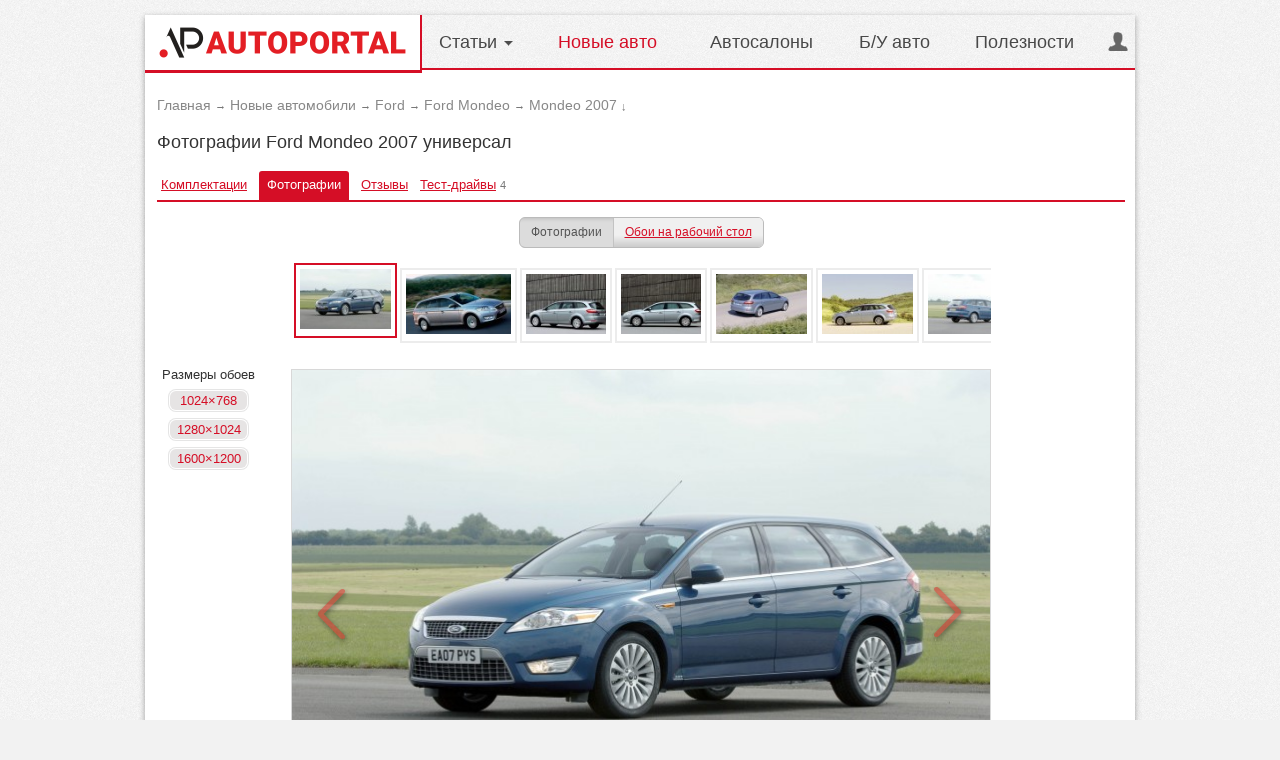

--- FILE ---
content_type: text/html; charset=utf-8
request_url: https://ford.autoportal.ua/newcars/ford-mondeo-2007-turnier/foto.html
body_size: 8094
content:

<!doctype html>
<html prefix="og: http://ogp.me/ns#">
<head><title>Фотографии Ford Mondeo 2007 универсал (Форд), скачать обои для рабочего стола</title><meta http-equiv="Content-Type" content="text/html; charset=utf-8" /><meta name="Document-state" content="Dynamic" /><meta name="verify-v1" content="8+hFxGeOBrUt55HXXq63UudVnnkEIf9rKv1JYeYAIYI=" /><meta name="google-site-verification" content="NXLQum5w7lcY18kEqEBfk2_fVB8Ar9hMdgkYFPbfC0k" />





<meta name="description" content="Ford Mondeo 2007 (универсал) фотографии, фотогалерея, обои, заставки, скачать. Новые автомобили Ford (Форд)" /><meta name="keywords" content=" Форд Ford Mondeo 2007 фотографии фото обои галерея заставки Ford (Форд) новые авто украина цены" /><link href="/includes/js/jquery-1.9.1/css/jquery-ui-1.9.2.custom.css" rel="stylesheet" type="text/css" /><link rel="stylesheet" href="//fonts.googleapis.com/css?family=Open+Sans:400,300,700&subset=cyrillic" /><link rel="stylesheet" type="text/css" href="/css/fotos.css?r=2v3" />
<link rel="stylesheet" type="text/css" href="/css/productbrowser.css?r=2v" />
<link rel="stylesheet" type="text/css" href="/css/main.css?r=3e65" />
<link rel="stylesheet" type="text/css" href="/css/catalogue.css?r=2y70" />
<link rel="stylesheet" type="text/css" href="/css/autoboard.css?r=2v3" />


<link rel="stylesheet" type="text/css" media="all" href="/css/main_app.css?r=1e3" />

    <link rel="stylesheet" type="text/css" media="all" href="/css/catalogue_app.css?r=1b5" />

<link rel="stylesheet" type="text/css" media="all" href="/includes/font-awesome/font-awesome.min.css?r=1">
<meta name="viewport" content="width=device-width, initial-scale=1.0" /><!--noindex--><script type="text/javascript" src="/includes/js/jquery-1.9.1/jquery-1.9.1.min.js"></script><script type="text/javascript" src="/includes/js/jquery-1.9.1/jquery-ui-1.9.2.custom.min.js"></script><script type="text/javascript" src="/includes/js/use_cursor.js?r=11"></script>
<script type="text/javascript" src="/includes/js/main/menu_navigation_ap.js?r=11d3c"></script>
<script type="text/javascript" src="/includes/js/currencies_calculator.js?r=11"></script>
<script type="text/javascript" src="/includes/js/dealers_clicks.js?r=11"></script>


				<script type="text/javascript" src="/includes/js/newcars/newcars.js?r=11"></script>
		


		<script type="text/javascript" src="/includes/js/lib/JsHttpRequest.js"></script>
	<script type="text/javascript" src="/includes/js/newcars/photo.js?r=11"></script>
	<script type="text/javascript" src="/includes/js/newcars/ajax_photo.js?r=13"></script>


<script type="text/javascript" src="/includes/js/page_handler.js?r=42"></script><script type="text/javascript" src="/includes/js/navigateKeyboard.js"></script><script type="text/javascript" src="/includes/js/atp_click_save.js?r=43"></script><script type="text/javascript" src="/includes/js/price/clickProtect_ap.js?r=44"></script><link rel="stylesheet" type="text/css" href="/includes/js/jquery-rating/css/jquery.rating.css" /><script type="text/javascript" src="/includes/js/jquery-rating/jquery.rating.js?v=1.1"></script><link href="/includes/js/uploadify/uploadify.css" type="text/css" rel="stylesheet" /><link href="/includes/js/fancybox2/jquery.fancybox.css" rel="stylesheet" type="text/css" /><script type="text/javascript" src="/includes/js/uploadify/swfobject.js"></script><script type="text/javascript" src="/includes/js/uploadify/jquery.uploadify.v2.1.4.ru.min.js"></script><script type="text/javascript" src="/includes/js/fancybox2/jquery.fancybox.pack.js"></script><script type="text/javascript" src="/includes/js/jquery-ui-new/js/jquery.ui.datepicker-ru-ansi.js"></script><script type="text/javascript" src="/includes/js/jquery-ui-new/js/jquery-ui-timepicker-addon.js"></script><script async src="https://www.googletagmanager.com/gtag/js?id=G-9HXRRF1YS2"></script>
<script>
  window.dataLayer = window.dataLayer || [];
  function gtag(){dataLayer.push(arguments);}
  gtag('js', new Date());
 
  gtag('config', 'G-9HXRRF1YS2');
</script>

<script async type="application/javascript"
        src="https://news.google.com/swg/js/v1/swg-basic.js"></script>
<script>
  (self.SWG_BASIC = self.SWG_BASIC || []).push( basicSubscriptions => {
    basicSubscriptions.init({
      type: "NewsArticle",
      isPartOfType: ["Product"],
      isPartOfProductId: "CAow1Ju4DA:openaccess",
      clientOptions: { theme: "light", lang: "ru" },
    });
  });
</script>
<script type="text/javascript">
function GoDealerSite(dealer_id) {
	jQuery.get('https://autoportal.ua/dealers-click.html', {'dealer_id':dealer_id});
}
</script><!--/noindex--></head><body><script>
        if (screen && screen.width < 900) {
            document.write('<ins class="7236739a" data-key="e96120eb7e82055033dfbc212823b68a"><\/ins><script async src="https://srv224.com/ee314b03.js"><\/script>');
        } else if (screen && screen.width >= 900) {
            document.write('<ins class="7236739a" data-key="f2fd71ef22b105a390acb6f2486f8b23"><\/ins><script async src="https://srv224.com/ee314b03.js"><\/script>');
        }
	</script><div id="page"><div id="hd">
<div class="logo-nav">
	<div class="logo cell-l" itemscope itemtype="https://schema.org/Organization">
		<a itemprop="https://autoportal.ua/" href="https://autoportal.ua/" title="пїЅпїЅпїЅпїЅпїЅпїЅпїЅпїЅпїЅпїЅ - пїЅпїЅпїЅпїЅпїЅпїЅпїЅпїЅпїЅ пїЅпїЅпїЅпїЅпїЅпїЅпїЅпїЅ пїЅпїЅпїЅпїЅпїЅпїЅпїЅпїЅпїЅпїЅпїЅпїЅ"><img itemprop="logo" src="/i/ap_logo_275.png" width="275" alt="пїЅпїЅпїЅпїЅпїЅпїЅпїЅпїЅпїЅпїЅ" title="пїЅпїЅпїЅпїЅпїЅпїЅпїЅпїЅпїЅпїЅ - пїЅпїЅпїЅпїЅпїЅпїЅпїЅпїЅпїЅ пїЅпїЅпїЅпїЅпїЅпїЅпїЅпїЅ пїЅпїЅпїЅпїЅпїЅпїЅпїЅпїЅпїЅпїЅпїЅпїЅ" /></a>									</div> 
	<ul id="nav" class="dnone-l">
					<li class="ddm">
				<a href="#" class="ddm_link flag">Статьи <img src="/i/-.gif" alt="" /></a>
			</li>
																										<li class="current">
						<a href="https://autoportal.ua/catalogue/newcars.html" title="Новые авто">Новые авто</a>
					</li>
																										<li>
					<a href="https://autoportal.ua/catalogue/automarkets.html" title="Автосалоны">Автосалоны</a>
				</li>
																						<li>
					<a href="https://sale.autoportal.ua/" title="Б/У авто">Б/У авто</a>
				</li>
																						<li>
					<a href="https://autoportal.ua/goodies.html" title="Полезности">Полезности</a>
				</li>
							<li class="auth-login">
							<a onclick="document.getElementById('fastLogin').style.display='';return false;" href="https://autoportal.ua/login.html" class="ddm_link"><img src="/i/-.gif" alt="" />&nbsp;</a>
					</li>
			</ul>
	<div id="nav_sub_1" class="dd_menu" style="display:none">
	<div id="readers_room">
		<img class="loader" src="/i/828282.gif" alt="Подождите пожалуйста" title="Подождите пожалуйста" />
	</div>
</div>

<div id="nav_sub_2" class="dd_menu" style="display:none">
    <div id="cat_nav">
        	<div id="ddm_search">
		<ul class="l-h_s br05">
			<li class="br03"><a href="https://autoportal.ua/catalogue/comments.html" class="blue" onclick="clickSave('ddm-bystryj-poisk');">Отзывы владельцев авто</a></li>
			<li class="br03"><a href="https://autoportal.ua/catalogue/automarkets.html" class="blue" onclick="clickSave('ddm-bystryj-poisk');">Автосалоны Украины</a></li>
			<li class="br03"><a href="https://autoportal.ua/rating.html" class="blue" onclick="clickSave('ddm-bystryj-poisk');">Рейтинг продаж авто</a></li>
			<li class="br03"><a href="https://autoportal.ua/catalogue/newcars/selection.html" class="blue" onclick="clickSave('ddm-bystryj-poisk');">Подбор автомобилей</a></li>
			<li class="br03"><a href="https://autoportal.ua/catalogue/newcars/compare.html" class="blue" onclick="clickSave('ddm-bystryj-poisk');">Сравнение автомобилей</a></li>
			<li class="br03"><a class="blue" href="https://autoportal.ua/goodies/registration_costs.html" class="blue" onclick="clickSave('ddm-bystryj-poisk');">Калькулятор регистрации</a></li>			
			<li class="br03"><a class="blue" href="https://autoportal.ua/catalogue/fotos.html" class="blue" onclick="clickSave('ddm-bystryj-poisk');">Фотогалерея</a></li>
		</ul>
	</div>
	<div id="ddm_price">
		<ul class="l-h_s br05">
			<li class="br03"><a href="//skoda.autoportal.ua/newcars.html" class="blue">Skoda</a></li>
			<li class="br03"><a href="//kia.autoportal.ua/newcars.html" class="blue">KIA</a></li>
			<li class="br03"><a href="//volkswagen.autoportal.ua/newcars.html" class="blue">Volkswagen</a></li>
			<li class="br03"><a href="//ford.autoportal.ua/newcars.html" class="blue">Ford</a></li>
			<li class="br03"><a href="//citroen.autoportal.ua/newcars.html" class="blue">Citroen</a></li>
			<li class="br03"><a href="//peugeot.autoportal.ua/newcars.html" class="blue">Peugeot</a></li>
			<li class="br03"><a href="//suzuki.autoportal.ua/newcars.html" class="blue">Suzuki</a></li>
		</ul>
	</div>
	<div id="ddm_transm">
		<ul class="l-h_s br05">
			<li class="br03"><a href="//renault.autoportal.ua/newcars.html" class="blue">Renault</a></li>
			<li class="br03"><a href="//opel.autoportal.ua/newcars.html" class="blue">Opel</a></li>
			<li class="br03"><a href="//fiat.autoportal.ua/newcars.html" class="blue">Fiat</a></li>
			<li class="br03"><a href="//chevrolet.autoportal.ua/newcars.html" class="blue">Chevrolet</a></li>
			<li class="br03"><a href="//honda.autoportal.ua/newcars.html" class="blue">Honda</a></li>
			<li class="br03"><a href="//ssangyong.autoportal.ua/newcars.html" class="blue">Ssang Yong</a></li>
			<li class="br03"><a href="//volvo.autoportal.ua/newcars.html" class="blue">Volvo</a></li>
		</ul>
	</div>
	<div id="ddm_brand">
		<ul class="l-h_s br05">
			<li class="br03"><a href="//greatwall.autoportal.ua/newcars.html" class="blue">Great Wall</a></li>
			<li class="br03"><a href="//toyota.autoportal.ua/newcars.html" class="blue">Toyota</a></li>
			<li class="br03"><a href="//bmw.autoportal.ua/newcars.html" class="blue">BMW</a></li>
			<li class="br03"><a href="//nissan.autoportal.ua/newcars.html" class="blue">Nissan</a></li>
			<li class="br03"><a href="//seat.autoportal.ua/newcars.html" class="blue">Seat</a></li>
			<li class="br03"><a href="//audi.autoportal.ua/newcars.html" class="blue">Audi</a></li>
			<li class="br03"><a href="//geely.autoportal.ua/newcars.html" class="blue">Geely</a></li>
		</ul>
	</div>    </div>
</div>    <span class="m_toggle_icon d_n"><img src="/i/-.gif" alt="" /></span>
</div>

</div>


<div id="bd"><div class="content_cell">	<div class="relative_box">
	<div id="breadcrumbs">
										<div><a href="https://autoportal.ua/"><span>Главная</span></a></div>
                <i>&rarr;</i>												<div><a href="https://autoportal.ua/catalogue/newcars.html"><span>Новые автомобили</span></a></div>
                <i>&rarr;</i>												<div><a href="//ford.autoportal.ua/newcars.html"><span>Ford</span></a></div>
                <i>&rarr;</i>												<div><a href="//ford.autoportal.ua/ford-mondeo/"><span>Ford Mondeo</span></a></div>
                <i>&rarr;</i>												<div><a href="//ford.autoportal.ua/newcars/ford-mondeo-2007-turnier.html"><span>Mondeo 2007</span></a></div>
                <i>&darr;</i>											</div>
<h1>Фотографии Ford Mondeo 2007 универсал </h1>
			<div class="subnav" id="subnav">
										<a href="//ford.autoportal.ua/newcars/ford-mondeo-2007-turnier.html" title="Комплектации"><span>Комплектации</span></a>																	<strong>Фотографии</strong>
																	<a href="//ford.autoportal.ua/newcars/ford-mondeo-2007-turnier/comments.html" title="Отзывы"><span>Отзывы</span></a>																	<a href="//ford.autoportal.ua/newcars/ford-mondeo-2007-turnier/test-drives.html" title="Тест-драйвы"><span>Тест-драйвы</span>&nbsp;<i>4</i></a>																										</div>
	
<script type="text/javascript">/*<![CDATA[*/
jQuery(document).ready(function() {
	var anc = window.location.hash.replace("#","");
	if(anc != null && anc != "")
		changeFotoBlock('ford','mondeo-2007-turnier', anc);
});

var to_scroll = [];
																	to_scroll[182998] = 1; 					
																									to_scroll[182999] = 120;
																								to_scroll[183000] = 212;
																								to_scroll[183001] = 304;
																								to_scroll[183002] = 408;
																								to_scroll[183003] = 512;
																								to_scroll[183004] = 616;
																								to_scroll[183005] = 720;
																								to_scroll[183006] = 824;
																								to_scroll[183007] = 919;
																								to_scroll[183008] = 1021;
																								to_scroll[183009] = 1125;
																								to_scroll[183010] = 1229;
																								to_scroll[183011] = 1331;
																								to_scroll[183012] = 1423;
																								to_scroll[183013] = 1527;
																									to_scroll[182980] = 1631;
																								to_scroll[182981] = 1723;
																								to_scroll[182982] = 1815;
																								to_scroll[182983] = 1907;
																								to_scroll[182984] = 1999;
																								to_scroll[182985] = 2091;
																								to_scroll[182986] = 2183;
																								to_scroll[182987] = 2275;
																								to_scroll[182988] = 2367;
																								to_scroll[182989] = 2459;
																								to_scroll[182990] = 2506;
																								to_scroll[182991] = 2598;
																								to_scroll[182992] = 2702;
																								to_scroll[182993] = 2794;
																								to_scroll[182994] = 2886;
																								to_scroll[182995] = 2990;
																								to_scroll[182996] = 3043;
																								to_scroll[182997] = 3135;
																									to_scroll[183014] = 3239;
																								to_scroll[183015] = 3343;
						var total_width = 3447;	
/*]]>*/</script>



<div class="btn_group">
					<span class="act">Фотографии</span>
						<a href="//ford.autoportal.ua/newcars/ford-mondeo-2007-turnier/wallpapers.html" class="no_act na_left">Обои на рабочий стол</a>
	</div><a name="scroll"></a>
<!--Превью-->
<div id="navigation" onmousedown="return false;" onmouseover="return false;" onmouseout="return false;">
	<div class="content" id="gallery-content">
		<div class="reducer" id="gallery-reducer">
																																					<a id="i_182998" href="#182998" class="selected" onclick="changeFotoBlock('ford','mondeo-2007-turnier','182998', '2');"><img src="/img/new-cars-gallery/ford/mondeo-2007-turnier/exterior/ford-mondeo-2007-turnier-0019303-68.jpg"  height="68" alt="Ford Mondeo 2007" /></a>
																																																					<a id="i_182999" title="Фото марки Ford Mondeo 2007 – обои 3" href="#182999" onclick="changeFotoBlock('ford','mondeo-2007-turnier','182999', '3');"><img src="/img/new-cars-gallery/ford/mondeo-2007-turnier/exterior/ford-mondeo-2007-turnier-002a0e3-68.jpg"  height="68" alt="Ford Mondeo 2007" /></a>
																																																					<a id="i_183000" title="Фото марки Ford Mondeo 2007 – обои 4" href="#183000" onclick="changeFotoBlock('ford','mondeo-2007-turnier','183000', '4');"><img src="/img/new-cars-gallery/ford/mondeo-2007-turnier/exterior/ford-mondeo-2007-turnier-003ea1e-68.jpg"  height="68" alt="Ford Mondeo 2007" /></a>
																																																					<a id="i_183001" title="Фото марки Ford Mondeo 2007 – обои 5" href="#183001" onclick="changeFotoBlock('ford','mondeo-2007-turnier','183001', '5');"><img src="/img/new-cars-gallery/ford/mondeo-2007-turnier/exterior/ford-mondeo-2007-turnier-004bd64-68.jpg"  height="68" alt="Ford Mondeo 2007" /></a>
																																																					<a id="i_183002" title="Фото марки Ford Mondeo 2007 – обои 6" href="#183002" onclick="changeFotoBlock('ford','mondeo-2007-turnier','183002', '6');"><img src="/img/new-cars-gallery/ford/mondeo-2007-turnier/exterior/ford-mondeo-2007-turnier-005bac7-68.jpg"  height="68" alt="Ford Mondeo 2007" /></a>
																																																					<a id="i_183003" title="Фото марки Ford Mondeo 2007 – обои 7" href="#183003" onclick="changeFotoBlock('ford','mondeo-2007-turnier','183003', '7');"><img src="/img/new-cars-gallery/ford/mondeo-2007-turnier/exterior/ford-mondeo-2007-turnier-00647d6-68.jpg"  height="68" alt="Ford Mondeo 2007" /></a>
																																																					<a id="i_183004" title="Фото марки Ford Mondeo 2007 – обои 8" href="#183004" onclick="changeFotoBlock('ford','mondeo-2007-turnier','183004', '8');"><img src="/img/new-cars-gallery/ford/mondeo-2007-turnier/exterior/ford-mondeo-2007-turnier-007f0a7-68.jpg"  height="68" alt="Ford Mondeo 2007" /></a>
																																																					<a id="i_183005" title="Фото марки Ford Mondeo 2007 – обои 9" href="#183005" onclick="changeFotoBlock('ford','mondeo-2007-turnier','183005', '9');"><img src="/img/new-cars-gallery/ford/mondeo-2007-turnier/exterior/ford-mondeo-2007-turnier-0087a14-68.jpg"  height="68" alt="Ford Mondeo 2007" /></a>
																																																					<a id="i_183006" title="Фото марки Ford Mondeo 2007 – обои 10" href="#183006" onclick="changeFotoBlock('ford','mondeo-2007-turnier','183006', '10');"><img src="/img/new-cars-gallery/ford/mondeo-2007-turnier/exterior/ford-mondeo-2007-turnier-00905e7-68.jpg"  height="68" alt="Ford Mondeo 2007" /></a>
																																																					<a id="i_183007" title="Фото марки Ford Mondeo 2007 – обои 11" href="#183007" onclick="changeFotoBlock('ford','mondeo-2007-turnier','183007', '11');"><img src="/img/new-cars-gallery/ford/mondeo-2007-turnier/exterior/ford-mondeo-2007-turnier-010151a-68.jpg"  height="68" alt="Ford Mondeo 2007" /></a>
																																																					<a id="i_183008" title="Фото марки Ford Mondeo 2007 – обои 12" href="#183008" onclick="changeFotoBlock('ford','mondeo-2007-turnier','183008', '12');"><img src="/img/new-cars-gallery/ford/mondeo-2007-turnier/exterior/ford-mondeo-2007-turnier-011f5dc-68.jpg"  height="68" alt="Ford Mondeo 2007" /></a>
																																																					<a id="i_183009" title="Фото марки Ford Mondeo 2007 – обои 13" href="#183009" onclick="changeFotoBlock('ford','mondeo-2007-turnier','183009', '13');"><img src="/img/new-cars-gallery/ford/mondeo-2007-turnier/exterior/ford-mondeo-2007-turnier-01295a1-68.jpg"  height="68" alt="Ford Mondeo 2007" /></a>
																																																					<a id="i_183010" title="Фото марки Ford Mondeo 2007 – обои 14" href="#183010" onclick="changeFotoBlock('ford','mondeo-2007-turnier','183010', '14');"><img src="/img/new-cars-gallery/ford/mondeo-2007-turnier/exterior/ford-mondeo-2007-turnier-0134ba6-68.jpg"  height="68" alt="Ford Mondeo 2007" /></a>
																																																					<a id="i_183011" title="Фото марки Ford Mondeo 2007 – обои 15" href="#183011" onclick="changeFotoBlock('ford','mondeo-2007-turnier','183011', '15');"><img src="/img/new-cars-gallery/ford/mondeo-2007-turnier/exterior/ford-mondeo-2007-turnier-01495f7-68.jpg"  height="68" alt="Ford Mondeo 2007" /></a>
																																																					<a id="i_183012" title="Фото марки Ford Mondeo 2007 – обои 16" href="#183012" onclick="changeFotoBlock('ford','mondeo-2007-turnier','183012', '16');"><img src="/img/new-cars-gallery/ford/mondeo-2007-turnier/exterior/ford-mondeo-2007-turnier-015aeea-68.jpg"  height="68" alt="Ford Mondeo 2007" /></a>
																																																					<a id="i_183013" title="Фото марки Ford Mondeo 2007 – обои 17" href="#183013" onclick="changeFotoBlock('ford','mondeo-2007-turnier','183013', '17');"><img src="/img/new-cars-gallery/ford/mondeo-2007-turnier/exterior/ford-mondeo-2007-turnier-0162ab8-68.jpg"  height="68" alt="Ford Mondeo 2007" /></a>
																																																												<a id="i_182980" title="Фото марки Ford Mondeo 2007 – обои 18" href="#182980" onclick="changeFotoBlock('ford','mondeo-2007-turnier','182980', '18');"><img src="/img/new-cars-gallery/ford/mondeo-2007-turnier/interior/ford-mondeo-2007-turnier-00165fa-68.jpg"  height="68" alt="Ford Mondeo 2007" /></a>
																																																					<a id="i_182981" title="Фото марки Ford Mondeo 2007 – обои 19" href="#182981" onclick="changeFotoBlock('ford','mondeo-2007-turnier','182981', '19');"><img src="/img/new-cars-gallery/ford/mondeo-2007-turnier/interior/ford-mondeo-2007-turnier-0020fa5-68.jpg"  height="68" alt="Ford Mondeo 2007" /></a>
																																																					<a id="i_182982" title="Фото марки Ford Mondeo 2007 – обои 20" href="#182982" onclick="changeFotoBlock('ford','mondeo-2007-turnier','182982', '20');"><img src="/img/new-cars-gallery/ford/mondeo-2007-turnier/interior/ford-mondeo-2007-turnier-003ca2c-68.jpg"  height="68" alt="Ford Mondeo 2007" /></a>
																																																					<a id="i_182983" title="Фото марки Ford Mondeo 2007 – обои 21" href="#182983" onclick="changeFotoBlock('ford','mondeo-2007-turnier','182983', '21');"><img src="/img/new-cars-gallery/ford/mondeo-2007-turnier/interior/ford-mondeo-2007-turnier-0048965-68.jpg"  height="68" alt="Ford Mondeo 2007" /></a>
																																																					<a id="i_182984" title="Фото марки Ford Mondeo 2007 – обои 22" href="#182984" onclick="changeFotoBlock('ford','mondeo-2007-turnier','182984', '22');"><img src="/img/new-cars-gallery/ford/mondeo-2007-turnier/interior/ford-mondeo-2007-turnier-0052f70-68.jpg"  height="68" alt="Ford Mondeo 2007" /></a>
																																																					<a id="i_182985" title="Фото марки Ford Mondeo 2007 – обои 23" href="#182985" onclick="changeFotoBlock('ford','mondeo-2007-turnier','182985', '23');"><img src="/img/new-cars-gallery/ford/mondeo-2007-turnier/interior/ford-mondeo-2007-turnier-006e1d1-68.jpg"  height="68" alt="Ford Mondeo 2007" /></a>
																																																					<a id="i_182986" title="Фото марки Ford Mondeo 2007 – обои 24" href="#182986" onclick="changeFotoBlock('ford','mondeo-2007-turnier','182986', '24');"><img src="/img/new-cars-gallery/ford/mondeo-2007-turnier/interior/ford-mondeo-2007-turnier-0079185-68.jpg"  height="68" alt="Ford Mondeo 2007" /></a>
																																																					<a id="i_182987" title="Фото марки Ford Mondeo 2007 – обои 25" href="#182987" onclick="changeFotoBlock('ford','mondeo-2007-turnier','182987', '25');"><img src="/img/new-cars-gallery/ford/mondeo-2007-turnier/interior/ford-mondeo-2007-turnier-0085721-68.jpg"  height="68" alt="Ford Mondeo 2007" /></a>
																																																					<a id="i_182988" title="Фото марки Ford Mondeo 2007 – обои 26" href="#182988" onclick="changeFotoBlock('ford','mondeo-2007-turnier','182988', '26');"><img src="/img/new-cars-gallery/ford/mondeo-2007-turnier/interior/ford-mondeo-2007-turnier-009ef6e-68.jpg"  height="68" alt="Ford Mondeo 2007" /></a>
																																																					<a id="i_182989" title="Фото марки Ford Mondeo 2007 – обои 27" href="#182989" onclick="changeFotoBlock('ford','mondeo-2007-turnier','182989', '27');"><img src="/img/new-cars-gallery/ford/mondeo-2007-turnier/interior/ford-mondeo-2007-turnier-01058b0-68.jpg"  height="68" alt="Ford Mondeo 2007" /></a>
																																																					<a id="i_182990" title="Фото марки Ford Mondeo 2007 – обои 28" href="#182990" onclick="changeFotoBlock('ford','mondeo-2007-turnier','182990', '28');"><img src="/img/new-cars-gallery/ford/mondeo-2007-turnier/interior/ford-mondeo-2007-turnier-011b3c9-68.jpg"  height="68" alt="Ford Mondeo 2007" /></a>
																																																					<a id="i_182991" title="Фото марки Ford Mondeo 2007 – обои 29" href="#182991" onclick="changeFotoBlock('ford','mondeo-2007-turnier','182991', '29');"><img src="/img/new-cars-gallery/ford/mondeo-2007-turnier/interior/ford-mondeo-2007-turnier-012e748-68.jpg"  height="68" alt="Ford Mondeo 2007" /></a>
																																																					<a id="i_182992" title="Фото марки Ford Mondeo 2007 – обои 30" href="#182992" onclick="changeFotoBlock('ford','mondeo-2007-turnier','182992', '30');"><img src="/img/new-cars-gallery/ford/mondeo-2007-turnier/interior/ford-mondeo-2007-turnier-013c912-68.jpg"  height="68" alt="Ford Mondeo 2007" /></a>
																																																					<a id="i_182993" title="Фото марки Ford Mondeo 2007 – обои 31" href="#182993" onclick="changeFotoBlock('ford','mondeo-2007-turnier','182993', '31');"><img src="/img/new-cars-gallery/ford/mondeo-2007-turnier/interior/ford-mondeo-2007-turnier-01444b1-68.jpg"  height="68" alt="Ford Mondeo 2007" /></a>
																																																					<a id="i_182994" title="Фото марки Ford Mondeo 2007 – обои 32" href="#182994" onclick="changeFotoBlock('ford','mondeo-2007-turnier','182994', '32');"><img src="/img/new-cars-gallery/ford/mondeo-2007-turnier/interior/ford-mondeo-2007-turnier-015305c-68.jpg"  height="68" alt="Ford Mondeo 2007" /></a>
																																																					<a id="i_182995" title="Фото марки Ford Mondeo 2007 – обои 33" href="#182995" onclick="changeFotoBlock('ford','mondeo-2007-turnier','182995', '33');"><img src="/img/new-cars-gallery/ford/mondeo-2007-turnier/interior/ford-mondeo-2007-turnier-0164849-68.jpg"  height="68" alt="Ford Mondeo 2007" /></a>
																																																					<a id="i_182996" title="Фото марки Ford Mondeo 2007 – обои 34" href="#182996" onclick="changeFotoBlock('ford','mondeo-2007-turnier','182996', '34');"><img src="/img/new-cars-gallery/ford/mondeo-2007-turnier/interior/ford-mondeo-2007-turnier-0171ed2-68.jpg"  height="68" alt="Ford Mondeo 2007" /></a>
																																																					<a id="i_182997" title="Фото марки Ford Mondeo 2007 – обои 35" href="#182997" onclick="changeFotoBlock('ford','mondeo-2007-turnier','182997', '35');"><img src="/img/new-cars-gallery/ford/mondeo-2007-turnier/interior/ford-mondeo-2007-turnier-018898f-68.jpg"  height="68" alt="Ford Mondeo 2007" /></a>
																																																												<a id="i_183014" title="Фото марки Ford Mondeo 2007 – обои 36" href="#183014" onclick="changeFotoBlock('ford','mondeo-2007-turnier','183014', '36');"><img src="/img/new-cars-gallery/ford/mondeo-2007-turnier/exterior_macro/ford-mondeo-2007-turnier-001bc9e-68.jpg"  height="68" alt="Ford Mondeo 2007" /></a>
																																																					<a id="i_183015" title="Фото марки Ford Mondeo 2007 – обои 37" href="#183015" onclick="changeFotoBlock('ford','mondeo-2007-turnier','183015', '37');"><img src="/img/new-cars-gallery/ford/mondeo-2007-turnier/exterior_macro/ford-mondeo-2007-turnier-0023c9a-68.jpg"  height="68" alt="Ford Mondeo 2007" /></a>
																				</div>
	</div>
</div>
<div id="fotoBlock">
	<div class="view">
		<a href="#" class="prev" onclick="changeFotoBlock('ford','mondeo-2007-turnier','', '-1');">
		<span class="prev_arr"></span></a>	

		<a href="#182999" class="next" onclick="changeFotoBlock('ford','mondeo-2007-turnier','182999', '1');">
		<span class="next_arr"></span></a>

		<a href="#182999" onclick="changeFotoBlock('ford','mondeo-2007-turnier','182999', '1');" title="Автомобиль Ford Mondeo 2007 – обои 1">
		<img class="sld" src="/img/new-cars-gallery/ford/mondeo-2007-turnier/exterior/ford-mondeo-2007-turnier-0019303-700.jpg" width="700" alt="Ford Mondeo 2007 – фотография 1" /></a>
	</div>	
		<p class="wrp_size">Размеры обоев
						<br /><a target="_blank" title="Скачать обои Ford Mondeo 2007 - 1024x768" href="/img/new-cars-gallery/ford/mondeo-2007-turnier/exterior/ford-mondeo-2007-turnier-0019303-1024x768.jpg" class="wlp_size">1024&times;768</a>
							<br /><a target="_blank" title="Скачать обои Ford Mondeo 2007 - 1280x1024" href="/img/new-cars-gallery/ford/mondeo-2007-turnier/exterior/ford-mondeo-2007-turnier-0019303-1280x1024.jpg" class="wlp_size">1280&times;1024</a> 
							<br /><a target="_blank" title="Скачать обои Ford Mondeo 2007 - 1600x1200" href="/img/new-cars-gallery/ford/mondeo-2007-turnier/exterior/ford-mondeo-2007-turnier-0019303-1600x1200.jpg" class="wlp_size">1600&times;1200</a>
					
	</p>
</div>
<script type="text/javascript">
	jQuery('#navigation').scrollLeft(0);
</script>

<div class="sales_list3 cell">
    	<p class="pad_l see_all"><a href="https://autoportal.ua/catalogue/automarkets/sales.html">Смотреть все акции автосалонов</a>&nbsp;<b class="green">&rarr;</b></p>
</div>

<div class="pattern zebra"></div>

<div class="cell6 pad_r cell-m">
        	<img class="r_sign f_lft" src="/i/s_car.gif" width="33" height="33"
		 alt="Еще о Ford Mondeo 2007"/>
	<h2>Еще о Ford Mondeo 2007</h2>
	<div class="footer_nav">
		<ul class="mdash">
            				<li><a href="/newcars/ford-mondeo-2007-turnier.html"
					   onclick="clickSave('footer_complect_nav');">Все
						комплектации</a> Ford Mondeo 2007</li>
                                        					<li>
						<a href="//ford.autoportal.ua/newcars/ford-mondeo-2007-turnier.html" title="Комплектации Ford Mondeo 2007"
						   onclick="clickSave('footer_complect_nav');">Комплектации Ford Mondeo 2007</a>
					</li>
                                            					<li>
						<a href="//ford.autoportal.ua/newcars/ford-mondeo-2007-turnier/foto.html" title="Фотографии Ford Mondeo 2007"
						   onclick="clickSave('footer_complect_nav');">Фотографии Ford Mondeo 2007</a>
					</li>
                                            					<li>
						<a href="//ford.autoportal.ua/newcars/ford-mondeo-2007-turnier/comments.html" title="Отзывы Ford Mondeo 2007"
						   onclick="clickSave('footer_complect_nav');">Отзывы Ford Mondeo 2007</a>
					</li>
                                            					<li>
						<a href="//ford.autoportal.ua/newcars/ford-mondeo-2007-turnier/test-drives.html" title="Тест-драйвы Ford Mondeo 2007"
						   onclick="clickSave('footer_complect_nav');">Тест-драйвы Ford Mondeo 2007</a>
					</li>
                                                        		</ul>
		<ul class="mdash">
			<li><a href="//ford.autoportal.ua/sales.html" title="Продажа Б/У, автобазар Ford"
				   onclick="clickSave('footer_complect_nav');">Объявления о продаже Ford</a></li>
                        				<li><a href="//ford.autoportal.ua/service.html" title="СТО Ford"
					   onclick="clickSave('footer_complect_nav');">СТО Ford</a></li>            				<li><a href="//ford.autoportal.ua/automarkets.html" title="Автосалоны Ford"
					   onclick="clickSave('footer_complect_nav');">Автосалоны Ford</a></li>            				<li>Все о <a href="//ford.autoportal.ua/ford-mondeo/"
							 title="Ford Мондео"
							 onclick="clickSave('footer_complect_nav');">Форд Мондео</a>
				</li>		</ul>
	</div>
	<br/>
	<br/>
    </div>
<div class="cell6 cell-m">
            <h2><a href="//ford.autoportal.ua/" title="Все о Ford">Все о Ford</a></h2>
<ul class="mdash">
	<li><a href="//ford.autoportal.ua/newcars.html" title="Продажа новых Ford"><span>Новые автомобили Ford</span></a></li>
	<li><a href="//ford.autoportal.ua/sales.html" title="Продажа Б/У Ford"><span>Автобазар Ford</span></a></li>
	        <li><a href="//ford.autoportal.ua/service.html" title="СТО Ford"><span>СТО Ford</span></a></li>
	    <li><a href="//ford.autoportal.ua/automarkets.html" title="Автосалоны Ford"><span>Автосалоны Ford</span></a></li>
				
</ul>        </div>	
	<img src="/i/-.gif" width="1" height="1" alt="" /></div><br />
	
</div></div></div><div id="ft"><div class="ft-in">
	<div class="box">
					<ul class="ft-nav">
    <li class="lvl1 cell-xs">
        <p class="name">Популярные автомобили</p>
        <ul class="ft-nav-link">
            <li class="lvl2"><a href="https://skoda.autoportal.ua/skoda-fabia/">Шкода Фабия</a></li>
            <li class="lvl2"><a href="https://renault.autoportal.ua/renault-duster/">Рено Дастер</a></li>
            <li class="lvl2"><a href="https://volkswagen.autoportal.ua/volkswagen-golf/">Фольксваген Гольф</a></li>
            <li class="lvl2"><a href="https://ford.autoportal.ua/ford-fiesta/">Форд Фиеста</a></li>
            <li class="lvl2"><a href="https://hyundai.autoportal.ua/hyundai-accent/">Хюндай Акцент</a></li>
        </ul>
        <p class="name">Продажа б/у авто</p>
        <ul class="ft-nav-link">
            <li class="lvl2"><a href="https://renault.autoportal.ua/sales/renault-megane.html">Рено Меган</a></li>
            <li class="lvl2"><a href="https://chevrolet.autoportal.ua/sales/chevrolet-lacetti.html">Шевроле Лачетти</a></li>
            <li class="lvl2"><a href="https://suzuki.autoportal.ua/sales/suzuki-grandvitara.html">Сузуки Гранд Витара</a></li>
            <li class="lvl2"><a href="https://opel.autoportal.ua/sales/opel-opel-astra.html">Опель Астра</a></li>
        </ul>
    </li>
    <li class="lvl1 cell-xs">
        <p class="name">Продажа новых авто</p>
        <ul class="ft-nav-link">
            <li class="lvl2"><a href="https://volkswagen.autoportal.ua/automarkets/kiev.html">Автосалоны Фольксваген в Киеве</a></li>
            <li class="lvl2"><a href="https://citroen.autoportal.ua/automarkets/kiev.html">Автосалоны Ситроен в Киеве</a></li>
            <li class="lvl2"><a href="https://suzuki.autoportal.ua/automarkets/kiev.html">Автосалоны Сузуки в Киеве</a></li>
            <li class="lvl2"><a href="https://mazda.autoportal.ua/automarkets/kiev.html">Автосалоны Мазда в Киеве</a></li>
            <li class="lvl2"><a href="https://volvo.autoportal.ua/automarkets/kiev.html">Автосалоны Вольво в Киеве</a></li>
        </ul>
        <p class="name">Автобазар</p>
        <ul class="ft-nav-link">
            <li class="lvl2"><a href="//sale.autoportal.ua/avtobazar-kiev.html">Автобазар Киева</a></li>
            <li class="lvl2"><a href="//sale.autoportal.ua/avtobazar-kharkiv.html">Автобазар Харькова</a></li>
            <li class="lvl2"><a href="//sale.autoportal.ua/avtobazar-odessa.html">Автобазар Одессы</a></li>
            <li class="lvl2"><a href="https://sale.autoportal.ua/avtobazar-dnipropetrovsk.html">Автобазар Днепра</a></li>
        </ul>
    </li>
    <li class="lvl1 cell-xs">
        <p class="name">Полезности</p>
        <ul class="ft-nav-link">
            <li class="lvl2"><a href="https://autoportal.ua/goodies/service.html" title="Каталог СТО">Каталог СТО</a></li>
            <li class="lvl2"><a href="https://autoportal.ua/goodies/pdd.html" title="Экзамен ПДД онлайн">Экзамен ПДД онлайн</a></li>
            <li class="lvl2">&nbsp;</li>
            <li class="lvl2">&nbsp;</li>
            <li class="lvl2">&nbsp;</li>
        </ul>
        <p class="name">СТО</p>
        <ul class="ft-nav-link">
            <li class="lvl2"><a href="https://ford.autoportal.ua/service/c2.html">СТО Форд в Киеве</a></li>
            <li class="lvl2"><a href="https://volkswagen.autoportal.ua/service/c2.html">СТО Фольксваген в Киеве</a></li>
            <li class="lvl2"><a href="https://opel.autoportal.ua/service/c2.html">СТО Опель в Киеве</a></li>
            <li class="lvl2"><a href="https://peugeot.autoportal.ua/service/c2.html">СТО Пежо в Киеве</a></li>
        </ul>
    </li>
    <li class="lvl1 cell-xs">
        <p class="name">О проекте</p>
        <ul class="ft-nav-link">
            <li class="lvl2"><a href="https://autoportal.ua/about.html">О нас</a></li>
            <li class="lvl2"><a href="https://autoportal.ua/commercial.html">Размещение рекламы</a></li>
            <li class="lvl2"><a href="https://autoportal.ua/catalogue/automarkets/info.html">Автосалонам</a></li>
            <li class="lvl2"><a rel="nofollow" href="https://autoportal.ua/feedback.html">Обратная связь</a></li>
            <li class="lvl2"><a rel="nofollow" href="https://autoportal.ua/legal.html">Пользовательское соглашение</a></li>
            <li class="lvl2"><a rel="nofollow" href="https://autoportal.ua/content_terms.html">Использование материалов сайта</a></li>
            <li class="lvl2"><a href="https://layboard.com/vakansii/voditeli-administrativnyi-personal-kurery">Работа для водителей</a></li>

        </ul>
    </li>
</ul>
				<div class="ft-other">
			<div class="social_ft">
				<span class="yt-box" style="cursor: pointer;" onclick="window.open('//www.youtube.com/user/autoportalua');"><img class="yt" src="/i/-.gif" alt="на YouTube" /></span>
			</div>
			<p class="ft-call_us">
								<span class="ft-cright">Автопортал &copy;&nbsp;2007-2026</span>
				<br />
									<a class="ft-cright" href="//ford.autoportal.ua/sitemap.html" title="Карта сайта - Автомобили Ford">Карта сайта&nbsp;&mdash;&nbsp;Автомобили Ford</a>
							</p>
			<div class="ft-counters"></div>
		</div>
	</div>
</div></div><div class="m_menu d_n">
    <div class="m_content">
        <div class="m_auth">
                    <a onclick="document.getElementById('fastLogin').style.display='';return false;" href="#https://autoportal.ua/login.html" class="ddm_link" class="flag"><img src="/i/no-user.png" alt="" /><br /> Авторизация</a><br />
            <a rel="nofollow" href="/registration.html">Регистрация</a>
                </div>
        <ul class="m_nav">
            <li><a href="https://autoportal.ua/catalogue/newcars.html">Новые авто</a></li>
            <li><a href="https://sale.autoportal.ua/">Б/у авто</a></li>
            <li><a href="https://autoportal.ua/catalogue/automarkets.html">Автосалоны</a></li>
            <li><a href="https://autoportal.ua/news.html">Новости</a></li>
            <li><a href="https://autoportal.ua/articles/">Статьи</a></li>
            <li><a href="https://autoportal.ua/articles/test-drives.html">Тест-драйвы</a></li>
            <li><a href="https://autoportal.ua/goodies.html">Полезности</a></li>
        </ul>
    </div>
    <div class="m_shadow">&nbsp;</div>
</div>


<script type="text/javascript">
// Мобильное меню
jQuery('.m_toggle_icon').on('click', function(){
    if (jQuery('html').hasClass('scrl-h')) {
        jQuery('html').removeClass('scrl-h').removeClass('slideout-open');
        setTimeout(function(){
            jQuery('.m_menu').addClass('d_n');
        }, 300);
        return false;
    } else {
        jQuery('.m_menu').removeClass('d_n');
        setTimeout(function(){
            jQuery('html').addClass('scrl-h').addClass('slideout-open');
        }, 1);
        return false;
    }
});
jQuery('.m_shadow').on('click', function(){
    jQuery('html').removeClass('scrl-h').removeClass('slideout-open');
    setTimeout(function(){
        jQuery('.m_menu').addClass('d_n');
    }, 300);
});
//open user's menu
jQuery('.m_auth .flag').on('click', function(e){
    e.preventDefault();
    var m_log_list = jQuery('.m_auth .author');
    if (m_log_list.css('display') == 'none') {
        m_log_list.slideDown(250);
        jQuery('.m_auth .fa').removeClass('fa-caret-down').addClass('fa-caret-up');
    } else {
        m_log_list.slideUp(250);
        jQuery('.m_auth .fa').removeClass('fa-caret-up').addClass('fa-caret-down');
    }
});
</script>
<div id="fastLogin" style="display:none;"><div class="cpsl">
	<div class="login"><div class="frm_in"><div class="box">
		<img class="close25" src="/i/-.gif" alt="Закрыть" title="Закрыть" onclick="document.getElementById('fastLogin').style.display='none';" />
		<form action="https://autoportal.ua/login.html" method="post">
						<div class="row">
				<p class="fld_prm">Логин или E-mail</p>
				<input name="login" value="" type="text" class="field_sh" />
			</div>
			<div class="row recall">
				<p class="fld_prm">Пароль</p>
				<input name="new_passwords" value="" type="password" class="field_sh" />
				<a href="https://autoportal.ua/forgot_password.html">Напомнить</a>
			</div>
			<div class="row">
				<input type="submit" value="Войти" class="inpt_but" />
			</div>
		</form>
		<!--noindex-->
<div class="social_in social-57">
	<p class="txt">Для входа вы можете использовать свой аккаунт на любом из указанных ниже сервисов:</p>
    
    <span style="cursor: pointer;" onclick="window.location.href = 'https://www.facebook.com/dialog/oauth?client_id=187984791288988&amp;redirect_uri=http%3A%2F%2Fautoportal.ua%2Fsocial_check.php%3Ftype%3Dfb';">
        <img class="fb" src="/i/-.gif" alt="на Facebook" title="на Facebook" />
    </span>
    <span style="cursor: pointer;" onclick="window.location.href = 'https://accounts.google.com/o/oauth2/auth?scope=https%3A%2F%2Fwww.googleapis.com%2Fauth%2Fuserinfo.email+https%3A%2F%2Fwww.googleapis.com%2Fauth%2Fuserinfo.profile&amp;state=%2Fprofile&amp;redirect_uri=http%3A%2F%2Fautoportal.ua%2Fsocial_check.php%3Ftype%3Dgoogle&amp;response_type=code&amp;client_id=372439577991.apps.googleusercontent.com&amp;access_type=offline';">
        <img class="gplus" src="/i/-.gif" alt="на Google+" title="на Google+" />
    </span>
    <span style="cursor: pointer;" onclick="window.location.href = 'https://connect.mail.ru/oauth/authorize?client_id=652326&amp;response_type=code&amp;display=page&amp;redirect_uri=http%3A%2F%2Fautoportal.ua%2Fsocial_check.php%3Ftype%3Dmailru';">
        <img class="mru" src="/i/-.gif" alt="на Mail.Ru" title="на Mail.Ru" />
    </span>
    
</div>
<!--/noindex-->		<p class="txt centr">Если вы хотите зарегистрироваться, то вам <a rel="nofollow" href="https://autoportal.ua/registration.html">сюда</a>.<img class="link_arrow" src="/i/-.gif" alt="Жмите сюда" title="Жмите сюда" /></p>
		<p class="login-b_red">Входя на сайт, вы принимаете условия <a rel="nofollow" href="https://autoportal.ua/legal.html">&ldquo;Пользовательского соглашения&rdquo;</a></p>
	</div></div></div>
</div><div class="blur_dark"></div></div><input type="hidden" id="price_model_id" value="0" /><script type="text/javascript">
    </script>

<div id="branding" class="adriverBanner"></div><div id="richbanner" class="adriverBanner"></div><!--noindex--><script type="text/javascript" src="/includes/js/pageObserver.js"></script><!--/noindex--><script defer src="https://static.cloudflareinsights.com/beacon.min.js/vcd15cbe7772f49c399c6a5babf22c1241717689176015" integrity="sha512-ZpsOmlRQV6y907TI0dKBHq9Md29nnaEIPlkf84rnaERnq6zvWvPUqr2ft8M1aS28oN72PdrCzSjY4U6VaAw1EQ==" data-cf-beacon='{"version":"2024.11.0","token":"dea5c806e7e949e0ad23f06cbc871719","r":1,"server_timing":{"name":{"cfCacheStatus":true,"cfEdge":true,"cfExtPri":true,"cfL4":true,"cfOrigin":true,"cfSpeedBrain":true},"location_startswith":null}}' crossorigin="anonymous"></script>
</body>
</html>

--- FILE ---
content_type: text/css
request_url: https://ford.autoportal.ua/css/fotos.css?r=2v3
body_size: 8
content:
#fotoBlock,
#fotoBlock .view{position:relative; min-width:700px; min-height:450px; margin:5px auto; text-align:center;}
#fotoBlock{margin-bottom:20px;}
#fotoBlock .view{width:700px;}
/* Просмотр фото */
/*#fotoBlock .view .img_load{position:absolute; top:220px;}*/
#fotoBlock .prev,
#fotoBlock .next{position:absolute; top:0; display:block; width:90px; height:100%; //margin-bottom:-1px;}
#fotoBlock .prev{left:0;}
#fotoBlock .next{right:-2px;}
#fotoBlock .prev:hover .prev_arr{background-position:0 -178px;}
#fotoBlock .next:hover .next_arr{background-position:0 -120px;}
#fotoBlock .next:hover,
#fotoBlock .prev:hover{background:#f0f0f0; background:rgba(0, 0, 0, 0.2);}
#fotoBlock .next_arr,
#fotoBlock .prev_arr{position:absolute; top:49%; width:57px; height:61px; background:url(/i/view_arrow.png) no-repeat;}
#fotoBlock .prev_arr{left:20px; background-position:0 0;}
#fotoBlock .next_arr{right:0px; background-position:0 -61px;}

--- FILE ---
content_type: text/css
request_url: https://ford.autoportal.ua/css/productbrowser.css?r=2v
body_size: -55
content:
/* Миниатюры */
#navigation{overflow:auto; position:relative; width:700px; height:101px;//height:104px; margin:0px auto; background-color:#fff;}
#navigation .content{display:table; position:absolute; white-space:nowrap; background-color:#fff;}
#navigation .content .reducer{display:table-row;}
#navigation a, #navigation .selected{display:inline-block; margin-left:3px; border:2px solid #ececec; background-color:#fff;//float:left;//clear:right;//margin-top:1px;}
#navigation img{border:4px solid #fff;}
#navigation .selected{border:2px solid #d50e26; overflow:hidden; margin-top:0;//position:relative;}
#navigation .selected img{margin:0;}
#navigation a.selected:hover{padding-bottom:0; background:none; cursor:default;}

--- FILE ---
content_type: application/javascript
request_url: https://ford.autoportal.ua/includes/js/newcars/ajax_photo.js?r=13
body_size: -43
content:
function changeFotoBlock(brand_path, complect_subdomain, fotoID, fotoCount){
	// jQuery("#fotoBlock").css({'height': jQuery("#fotoBlock").height()});
	// jQuery("#fotoBlock div.view").html('<img class="img_load" width="50" height="50" src="/i/828282.gif" alt="" \/>');
	jQuery(".selected").removeClass("selected");

	need_scroll = to_scroll[fotoID];
	
	jQuery("#navigation").scrollLeft(need_scroll);
	jQuery("#i_"+fotoID).addClass("selected");
	jQuery.get('/index.php?a=catalog~AjaxFotoBlock', {'brand_path':brand_path, 'complect_subdomain':complect_subdomain, 'foto_id':fotoID, 'fotoCount':fotoCount}, function(data){
		jQuery("#fotoBlock").html(data);
		jQuery("#fotoBlock").removeAttr('style');
	});
}

--- FILE ---
content_type: application/javascript
request_url: https://ford.autoportal.ua/includes/js/newcars/photo.js?r=11
body_size: 2505
content:
var oPhoto = {
	create: function(oParams){
		if(window.location.hash){
			window.location.href = window.location.href.replace(/(\?.*)?\#/, '?');
		}else{
			this.eNavigation = oParams.eNavigation;
			this.eContent = oParams.eContent;
			var oThis = this;
			Common.Event.add(window, 'load', function(){
				oThis.init(oParams);
			});
		}
	}
	, init: function(oParams){
  		var eVisible_area = this.eNavigation;
		var eNavigation_control = document.createElement('div');
		eNavigation_control.id = 'scroll';
		this.eNavigation.appendChild(eNavigation_control);
		eNavigation_control.innerHTML = '<div class="button left"></div><div class="button right"></div><div class="handler"><div class="left"></div><div class="right"></div></div><div class="getter"></div><div class="marks_container"></div>';
		this.iImg_spacer = 20;
		var aePhoto = this.eNavigation.getElementsByTagName('img');
		/*
		for (var i = 1, eSpacer; i < oParams.aoLabel.length; i++) {
			eSpacer = document.createElement('i');
			eSpacer.style.paddingRight = this.iImg_spacer + 'px';
			aePhoto[0].parentNode.parentNode.insertBefore(eSpacer, aePhoto[oParams.aoLabel[i].iPosition + 1].parentNode);
		}
		*/
		this.oContent.create(oParams);
		if(oParams.aoLabel.length > 1){
			for(var i = 0; i < oParams.aoLabel.length; i++){
				var eNavigation_mark = document.createElement('div');
				eNavigation_mark.className = 'mark';
				eNavigation_mark.style.left = oParams.aoLabel[i].iPosition / this.oContent.iCount * 100 + '%';
				eNavigation_control.lastChild.appendChild(eNavigation_mark);
				eNavigation_mark.innerHTML = oParams.aoLabel[i].sTitle;
			}
		}
		this.Scroll.create(oParams);
	}
};

oPhoto.oContent = {
	iCount: 0
	, create: function(oParams){
		var eItems = Common.Dom.getElementsByClassName(oPhoto.eNavigation, 'reducer')[0], oPage;
		this.hPage = [];
		for(var i = 0; i < eItems.childNodes.length; i++){
			if(eItems.childNodes[i].nodeType != 3 && (eItems.childNodes[i].tagName.toLowerCase() == 'a' || eItems.childNodes[i].tagName.toLowerCase() == 'b')){
				this.iCount++;
				oPage = new oPhoto.oContent.Page({
					eOn: eItems.childNodes[i]
				});
				this.hPage[oPage.sURL] = oPage;
			}
		}
	}
};

oPhoto.oContent.Page = function(oParams){
	var oThis = this;
	this.eOn = oParams.eOn;
	if(this.eOn.tagName.toLowerCase() == 'b'){
		this.sURL = location.href.replace( /^http:\/\/[^\/]+/, '');
		this.bLoaded = true;
		this.eContent = Common.Dom.getElementsByClassName(oPhoto.eContent, 'content')[0];
		if(oMain.need_fix_hover()){
			oMain.fix_hover(this.eOn);
		}
		this.init();
	}else{
		this.sURL = this.eOn.href.replace( /^http:\/\/[^\/]+/, '');
		this.eContent = document.createElement('div');
		this.eContent.className = 'content hidden';
		oPhoto.eContent.appendChild(this.eContent);
	}
	var iQuery = this.sURL.indexOf('?');
	this.sQuery = iQuery >= 0? this.sURL.substr(iQuery + 1): 0;
};

oPhoto.oContent.Page.prototype = {
	select: function(){
		this.start_animation();
		window.location.hash = this.sQuery;
	}
	, start_animation: function(){
		this.iStep = 0;
		this.iSteps = 10;
		this.iHalf_step = this.iSteps / 2;
		this.animation();
	}
	, animation: function(){
		this.iStep++;
		if(this.iStep <= this.iSteps){
			if(this.iStep < this.iHalf_step){
				var iOpacity = (this.iHalf_step - this.iStep) / this.iHalf_step;
				oPhoto.oContent.oCurrent.eContent.style.opacity = iOpacity;
				oPhoto.oContent.oCurrent.eContent.style.filter = 'alpha(opacity=' + iOpacity * 100 + ')';
			}else if(this.iStep == this.iHalf_step){
				Common.Class.remove(oPhoto.oContent.oCurrent.eOn, 'selected');
				Common.Class.add(oPhoto.oContent.oCurrent.eContent, 'hidden');
				this.eContent.style.opacity = 0;
				this.eContent.style.filter = 'alpha(opacity=0)';
				Common.Class.remove(this.eContent, 'hidden');
				oPhoto.oContent.set_current(this);
				Common.Class.add(this.eOn, 'selected');
				oPhoto.oContent.show_pager(oPhoto.oContent.oCoords);
				this.resize();
			}else if(this.iStep >= this.iHalf_step){
				var iOpacity = (this.iStep - this.iHalf_step) / this.iHalf_step;
				this.eContent.style.opacity = iOpacity;
				this.eContent.style.filter = 'alpha(opacity=' + iOpacity * 100 + ')';
			}
			var oThis = this;
			setTimeout(function(){oThis.animation();}, 0);
		}
	}
	, resize: function(){
		if(this.eImage.offsetHeight < 30){
			var oThis = this;
			setTimeout(function(){oThis.resize();}, 200);
		}else{
			oPhoto.oContent.resize();
			oPhoto.oContent.show_pager(oPhoto.oContent.oCoords);
		}
	}
	, onload: function(oResponse){
		var sHTML = oResponse.responseText;
		this.eContent.innerHTML = oResponse.responseText;
		this.bLoaded = true;
		this.init();
		this.select();
	}
	, init: function(){
		this.eReducer = Common.Dom.getElementsByClassName(this.eContent, 'reducer')[0];
	}
};

oPhoto.oContent.Pager = function(oParams){
	this.eOn = oParams.eOn;
	oParams.eOn.innerHTML = '<ins></ins>';
	this.eMove = oParams.eOn.firstChild;
	var iWidth = this.eMove.offsetWidth;
	if(iWidth){
		oPhoto.oContent.iPager_width = iWidth;
		oPhoto.oContent.iPager_half_width = iWidth / 2;
	}
	Common.Dom.setStyle(this.eMove, 'display: none;');
	var oThis = this;
	Common.Event.add(oParams.eOn, 'click', function(oEvent){
		oThis.click();
		Common.Event.cancel(oEvent);
	});
};

oPhoto.oContent.Pager.prototype = {
	show: function(iLeft){
		this.eMove.style.display = 'block';
		this.eMove.style.left = this.iLeft + 'px';
		this.iPosition = 0;
		this.iDX = 0;
	}
	, hide: function(iDX){
		if(!iDX){
			this.iDX = 0;
			this.eMove.style.display = 'none'
		}else if(!this.iDX){
			this.iDX = iDX;
			this.iPosition = oPhoto.oContent.iPager_half_width;
			if(this.iLeft || this.iLeft == 0){
				this.hiding();
			}
		}
	}
	, hiding: function(){
		if(this.iPosition){
			this.iPosition--;
			this.iLeft += 2* this.iDX;
			this.eMove.style.left = this.iLeft + 'px';
			var oThis = this;
			setTimeout(function(){oThis.hiding();}, 0);
		}else if(this.iDX){
			this.iDX = 0;
			this.hide(0);
		}
	}
	, click: function(){
		oPhoto.oContent.hPage[this.eOn.href.replace( /^http:\/\/[^\/]+/, '')].show();
	}
};

oPhoto.Scroll = {
	iScroll_button_step: 10,
	timer: 0,
	create: function(oParams) {
		var iMouseX = 0;
		var iHandleX = 0;
		var bIs_drag = false;

		this.eVisible_area = oParams.eNavigation;
		this.eContent = Common.Dom.getElementsByClassName(this.eVisible_area, 'content')[0];
		this.eSlider = document.getElementById('scroll');
		this.eGetter = Common.Dom.getElementsByClassName(this.eSlider, 'getter')[0];
		this.eHandle = Common.Dom.getElementsByClassName(this.eSlider, 'handler')[0];
		this.iCurrent_position = 0;
		this.iMax_displacement = 0;

		this.iButton_width = Common.Dom.getElementsByClassName(this.eSlider, 'button')[0].offsetWidth;
		this.scroll_bar_recalculate();
		this.get_selected_photo();

		this.eGetter.unselectable = "on";

		this.slider();

		var oThis = this;
		Common.Event.add(window, 'resize', function(){
			oThis.scroll_bar_recalculate();
			oThis.content_position_recalculate();
		});
		Common.Class.add(this.eVisible_area, 'inited');
		this.content_position_recalculate();
	},

	buttons: function(oEvent) {
		if(oEvent.clientX < (this.eVisible_area.offsetLeft + this.iButton_width)) {
			this.iNew_position = this.iCurrent_position - this.eHandle.offsetWidth;//this.iScroll_button_step;
		}else if(oEvent.clientX > this.eGetter.offsetWidth) {
			this.iNew_position = this.iCurrent_position + this.eHandle.offsetWidth;//this.iScroll_button_step;
		}else if(oEvent.clientX > (this.eHandle.offsetWidth + 8 + this.iButton_width*2 + this.iCurrent_position)) {
			this.iNew_position = oEvent.clientX - this.iButton_width * 2 - this.eHandle.offsetWidth / 2;
		}else if(oEvent.clientX < (this.iCurrent_position + this.iButton_width*2 - 8)) {
			this.iNew_position = oEvent.clientX - this.iButton_width * 2 - this.eHandle.offsetWidth / 2;
		}else{
			this.start_drag(oEvent);
		}
		if(this.iNew_position < 0 ) {
			this.iNew_position = 0;
		}else if(this.iNew_position > this.iMax_displacement){
			this.iNew_position = this.iMax_displacement;
		}
		this.start_content_scrolling();
	},

	start_content_scrolling: function(){
		this.iSteps = 30;
		this.iStep = 0;
		this.iOld_position = this.iCurrent_position;
		this.iDX = (this.iNew_position - this.iCurrent_position) / this.iSteps;
		this.content_scrolling_animation();
	},

	content_scrolling_animation: function(){
		if(!this.bIs_drag && this.iStep < this.iSteps){
			this.iStep++;
			this.iCurrent_position = this.iOld_position + this.iDX * Math.sqrt(this.iSteps * this.iSteps - (this.iSteps - this.iStep) * (this.iSteps - this.iStep));
			this.content_scrolling();
			var oThis = this;
			setTimeout(function(){oThis.content_scrolling_animation();}, 10);
		}
	},

	content_scrolling: function() {
		this.scroll_bar_recalculate();
		this.eContent.style.left = - this.iCurrent_position * this.correction_calculate() + 'px';
	},

	correction_calculate: function() {
		return this.eContent.offsetWidth / (this.eVisible_area.offsetWidth - 2 * this.iButton_width);
	},

	scroll_bar_recalculate: function() {
		if(this.eVisible_area.offsetWidth >= this.eContent.offsetWidth) {
			var aeButton = Common.Dom.getElementsByClassName(this.eSlider, 'button');
			for(var i=0; i < aeButton.lenght; i++){
				aeButton[i].style.visibility = 'hidden';
			}
			this.eSlider.style.visibility = 'hidden';
			this.eHandle.style.width = '100px';
		}
		else {
			var iCorrection = this.correction_calculate();
			this.eSlider.style.visibility = 'visible';
			this.iSlider_width = this.eVisible_area.offsetWidth - 2 * this.iButton_width;
			this.iHandle_width = this.eVisible_area.offsetWidth * this.iSlider_width / this.eContent.offsetWidth;
			this.eHandle.style.width = this.iHandle_width + 'px';
			this.iMax_displacement = (this.eContent.offsetWidth - this.eVisible_area.offsetWidth) / iCorrection;
			if(this.iCurrent_position > this.iMax_displacement) {
				this.iCurrent_position = this.iMax_displacement;
			}
			else if(!this.iCurrent_position || this.iCurrent_position < 0) {
				this.iCurrent_position = 0;
			}
			this.eHandle.style.left = this.iCurrent_position + 'px';
		}
	},

	content_position_recalculate: function() {
		var iVisible_area_width = this.eVisible_area.offsetWidth;
		var iContent_width = this.eContent.offsetWidth;
		if(iContent_width <= iVisible_area_width) {
			this.eContent.style.left = 0;
		}
		else if(iVisible_area_width > (iContent_width - iVisible_area_width + this.eContent.offsetLeft)) {
			var iCorrection = this.correction_calculate();
			this.eContent.style.left = - this.iCurrent_position * iCorrection + 'px';
		}
	},

	get_selected_photo: function() {
		var eSelected_photo = Common.Dom.getElementsByClassName(this.eContent, 'selected')[0];
		var iLeft_position = eSelected_photo.offsetLeft + eSelected_photo.offsetWidth/2;
		var iVisible_area_width = this.eVisible_area.offsetWidth;
		if(iVisible_area_width/2 < iLeft_position) {
			var iCorrection = this.correction_calculate();
			this.iCurrent_position = (iLeft_position - iVisible_area_width/2) / iCorrection;
			if(this.iCurrent_position > this.iMax_displacement) {
				this.iCurrent_position = this.iMax_displacement;
 			}
		}
		else if(iVisible_area_width/2 > (this.eContent.offsetWidth - iLeft_position)) {
			this.iCurrent_position = this.iMax_displacement;
		}

		this.content_scrolling();
		this.content_position_recalculate();
		this.scroll_bar_recalculate();
	},

	slider: function() {
		var oThis = this;
		Common.Event.add(document, 'mousemove', function(oEvent){
			oThis.drag_handle(oEvent);
		});
		Common.Event.add(document, 'mouseup', function(oEvent){
			oThis.stop_drag(oEvent);
		});
		Common.Event.add(oThis.eGetter, 'mousedown', function(oEvent){
			oThis.buttons(oEvent);
			Common.Event.cancel(oEvent);
		});
	},

	start_drag: function(oEvent) {
		iMouseX = oEvent.clientX;
		iHandleX = this.eHandle.offsetLeft - this.iButton_width;
		this.bIs_drag = true;
	},

	drag_handle: function(oEvent) {
		if(this.bIs_drag) {
			if(oEvent.clientX < 2 || oEvent.clientX > document.body.offsetWidth) {
				this.stop_drag();
			}
			var iDX = oEvent.clientX - iMouseX;
			this.iCurrent_position = iHandleX + iDX;
			if (this.iCurrent_position < 0) {
				this.iCurrent_position = 0;
			}
			else if (this.iCurrent_position > this.iMax_displacement) {
				this.iCurrent_position = this.iMax_displacement;
			}
			this.scroll_bar_recalculate();
			this.content_scrolling();
		}
	},

	stop_drag: function(oEvent) {
		this.bIs_drag = false;
	}
};


--- FILE ---
content_type: application/javascript
request_url: https://ford.autoportal.ua/includes/js/currencies_calculator.js?r=11
body_size: 422
content:
	var showedItem = '';
	function ShowHideComplects(table_id) {
		if (document.getElementById(table_id).style.display == 'none')
			document.getElementById(table_id).style.display = 'block';
		else
			document.getElementById(table_id).style.display = 'none';
			
		if (showedItem != '' && showedItem != table_id)
			document.getElementById(showedItem).style.display = 'none';
			
		showedItem = table_id;
	}

	function show_calc(el){
		var before_show = 300;
		var before_hide = 200;		
		
		Handler = function(el){
					var show_slot;
					var hide_slot;

					var _hide = function(){jQuery(el).siblings("div").hide()}; 
					var _show = function(){jQuery(el).siblings("div").show();};
					
					this.show_sibl = function(){this.stop_show();
												this.stop_hide();
												show_slot = window.setTimeout(_show,before_show);												
										};
					this.hide_sibl = function(){this.stop_show();
												hide_slot = window.setTimeout(_hide,before_hide);
										};
					
					this.stop_show = function(){window.clearTimeout(show_slot);};
					this.stop_hide = function(){window.clearTimeout(hide_slot)}
			}
		var handler = new Handler(el);

		jQuery(el).mouseover(function(){
			if(jQuery(el).parent().attr('usd'))
			{
				jQuery.post('/?a=Catalog~AjaxNewCarsCalc', {'usd':jQuery(el).parent().attr('usd'),'euro':jQuery(el).parent().attr('euro'),'uah':jQuery(el).parent().attr('uah'),'cg_id':jQuery(el).parent().attr('cg_id')}, function(data){
					jQuery(el).parent().append(data);
					jQuery(el).parent().removeAttr('usd');
					jQuery(el).parent().find('.price_calc-in').mouseenter(function(){handler.show_sibl();});
					jQuery(el).parent().find('.price_calc-in').mouseleave(function(){handler.hide_sibl();});
				});
			}
			handler.show_sibl();
			jQuery("#price_model_id").val(jQuery(el).attr('id').replace('p_',''));
			jQuery('.price_calc_active').removeClass('price_calc_active').addClass('price_calc_passive');
			jQuery('#c_usd_'+jQuery(el).attr('id').replace('p_','')).removeClass('price_calc_passive').addClass('price_calc_active');
			var usd_price = jQuery(el).attr('val_usd');
			jQuery('#price_value_'+jQuery(el).attr('id').replace('p_','')).html(usd_price);
			
		});
		jQuery(el).mouseleave(function(){handler.hide_sibl();});				

	};			
	jQuery(document).ready(function(){		
		
		jQuery('.use_calc').each(function(){show_calc(jQuery(this))});
		jQuery('.price_calc').css('overflow', 'visible');
		jQuery('.list_roll-in li').css('overflow', 'visible');
		
	});
	function changeCurrency(currency_id) {
		var model_id = jQuery("#price_model_id").val();
		jQuery('#price_value_'+model_id).html(jQuery('.val_'+currency_id+'_'+model_id).val());
		jQuery('.price_calc_active').removeClass('price_calc_active').addClass('price_calc_passive');
		jQuery('#c_'+currency_id+'_'+model_id).removeClass('price_calc_passive').addClass('price_calc_active');
	}

--- FILE ---
content_type: application/javascript
request_url: https://ford.autoportal.ua/includes/js/use_cursor.js?r=11
body_size: -3
content:
//всплывающий_divka
function make_iactive(el){
	var before_show = 300;
	var before_hide = 300;
	Handler = function(el){
				var show_slot;
				var hide_slot;

				var _hide = function(){jQuery(el).siblings("div").hide()}; 
				var _show = function(){jQuery(el).siblings("div").show()};
				
				this.show_sibl = function(){this.stop_show();
											this.stop_hide();
											show_slot = window.setTimeout(_show,before_show);
									};
				this.hide_sibl = function(){this.stop_show();
											hide_slot = window.setTimeout(_hide,before_hide);
									};
				
				this.stop_show = function(){window.clearTimeout(show_slot);};
				this.stop_hide = function(){window.clearTimeout(hide_slot)}
		}
	var handler = new Handler(el);

	jQuery(el).mouseover(function(){handler.show_sibl()});
	jQuery(el).mouseleave(function(){handler.hide_sibl();});

	jQuery(el).siblings('div').mouseenter(function(){handler.show_sibl();});
	jQuery(el).siblings('div').mouseleave(function(){handler.hide_sibl();});
};													
jQuery(function(){
    jQuery('.use_cursor').each(function(){make_iactive(jQuery(this))});
});
